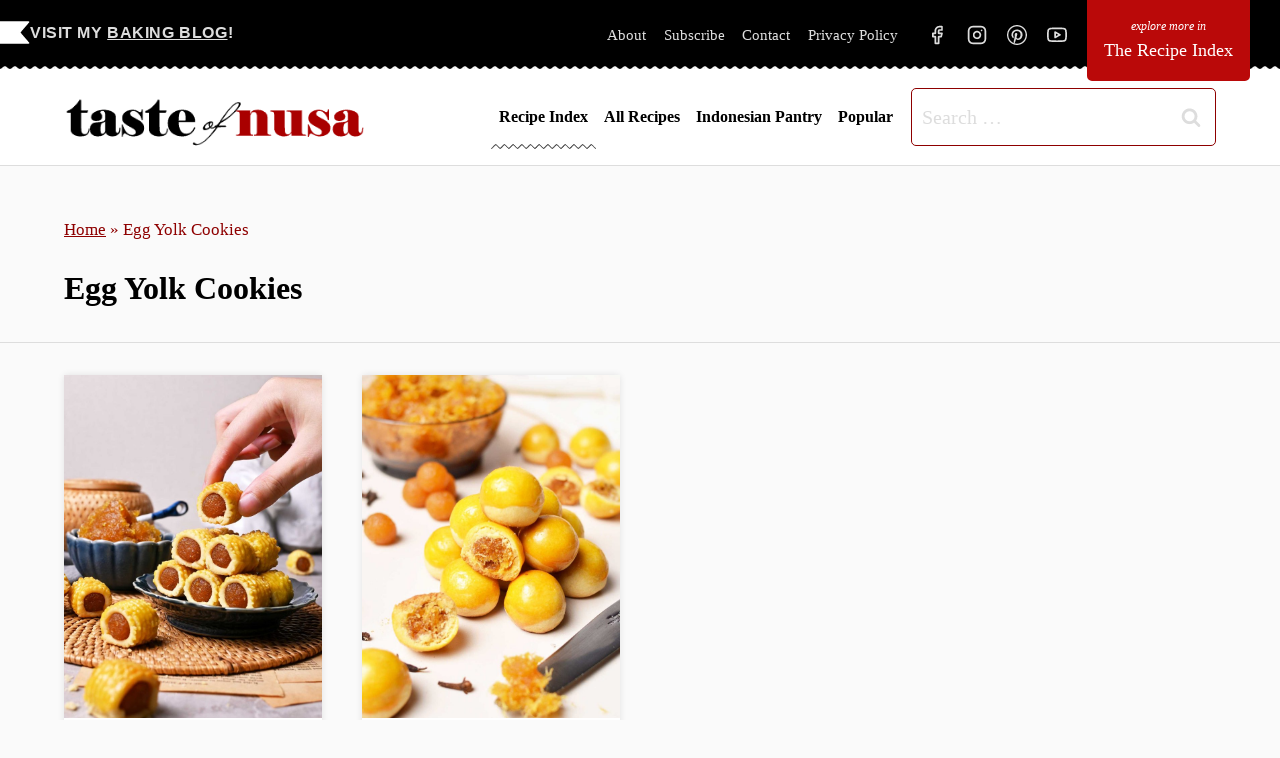

--- FILE ---
content_type: image/svg+xml
request_url: https://tasteofnusa.com/wp-content/themes/restored316-limoncella/images/lemoncella_small-border.svg
body_size: -115
content:
<?xml version="1.0" encoding="UTF-8"?><svg id="Layer_1" xmlns="http://www.w3.org/2000/svg" viewBox="0 0 110.76 5.35"><defs><style>.cls-1{fill:#333;stroke:#333;stroke-miterlimit:10;stroke-width:.5px;}</style></defs><path class="cls-1" d="m110.65,4.84h0c-.39,0-.76-.16-1.02-.44l-2.89-3.1c-.18-.19-.42-.3-.68-.3s-.5.1-.68.3l-2.89,3.1c-.26.28-.64.44-1.02.44s-.76-.16-1.02-.44l-2.89-3.1c-.18-.19-.42-.3-.68-.3s-.5.11-.68.3l-2.89,3.1c-.26.28-.64.44-1.02.44s-.76-.16-1.02-.44l-2.89-3.1c-.18-.19-.42-.3-.68-.3s-.5.11-.68.3l-2.89,3.1c-.26.28-.64.44-1.02.44h0c-.39,0-.76-.16-1.02-.44l-2.89-3.1c-.18-.19-.42-.3-.68-.3s-.5.11-.68.3l-2.89,3.1c-.26.28-.64.44-1.02.44s-.76-.16-1.02-.44l-2.89-3.1c-.18-.19-.42-.3-.68-.3s-.5.11-.68.3l-2.89,3.1c-.26.28-.64.44-1.02.44h0c-.39,0-.76-.16-1.02-.44l-2.89-3.1c-.18-.19-.42-.3-.68-.3s-.5.1-.68.3l-2.89,3.1c-.26.28-.64.44-1.02.44s-.76-.16-1.02-.44l-2.89-3.1c-.18-.19-.42-.3-.68-.3s-.5.11-.68.3l-2.89,3.1c-.26.28-.64.44-1.02.44s-.76-.16-1.02-.44l-2.89-3.1c-.18-.19-.42-.3-.68-.3s-.5.11-.68.3l-2.89,3.1c-.26.28-.64.44-1.02.44h0c-.39,0-.76-.16-1.02-.44l-2.89-3.1c-.18-.19-.42-.3-.68-.3s-.5.11-.68.3l-2.89,3.1c-.26.28-.64.44-1.02.44s-.76-.16-1.02-.44l-2.89-3.1c-.18-.19-.42-.3-.68-.3s-.5.11-.68.3l-2.89,3.1c-.26.28-.64.44-1.02.44h0c-.39,0-.76-.16-1.02-.44l-2.89-3.1c-.18-.19-.42-.3-.68-.3s-.5.1-.68.3l-2.89,3.1c-.26.28-.64.44-1.02.44s-.76-.16-1.02-.44l-2.89-3.1c-.18-.19-.42-.3-.68-.3s-.5.11-.68.3L.45,5.31l-.34-.32L3.86.98c.26-.28.64-.44,1.02-.44s.76.16,1.02.44l2.89,3.1c.18.19.42.3.68.3s.5-.11.68-.3l2.89-3.1c.26-.28.64-.44,1.02-.44h0c.39,0,.76.16,1.02.44l2.89,3.1c.18.19.42.3.68.3s.5-.1.68-.3l2.89-3.1c.26-.28.64-.44,1.02-.44s.76.16,1.02.44l2.89,3.1c.18.19.42.3.68.3s.5-.11.68-.3l2.89-3.1c.26-.28.64-.44,1.02-.44s.76.16,1.02.44l2.89,3.1c.18.19.42.3.68.3s.5-.1.68-.3l2.89-3.1c.26-.28.64-.44,1.02-.44s.76.16,1.02.44l2.89,3.1c.18.19.42.3.68.3s.5-.11.68-.3l2.89-3.1c.26-.28.64-.44,1.02-.44s.76.16,1.02.44l2.89,3.1c.18.19.42.3.68.3s.5-.11.68-.3l2.89-3.1c.26-.28.64-.44,1.02-.44h0c.39,0,.76.16,1.02.44l2.89,3.1c.18.19.42.3.68.3s.5-.1.68-.3l2.89-3.1c.26-.28.64-.44,1.02-.44s.76.16,1.02.44l2.89,3.1c.18.19.42.3.68.3s.5-.11.68-.3l2.89-3.1c.26-.28.64-.44,1.02-.44s.76.16,1.02.44l2.89,3.1c.18.19.42.3.68.3s.5-.1.68-.3l2.89-3.1c.26-.28.64-.44,1.02-.44s.76.16,1.02.44l2.89,3.1c.18.19.42.3.68.3s.5-.11.68-.3l2.89-3.1c.26-.28.64-.44,1.02-.44s.76.16,1.02.44l2.89,3.1c.18.19.42.3.68.3s.5-.11.68-.3l2.89-3.1c.26-.28.64-.44,1.02-.44h0c.39,0,.76.16,1.02.44l2.89,3.1c.18.19.42.3.68.3v.47Z"/></svg>